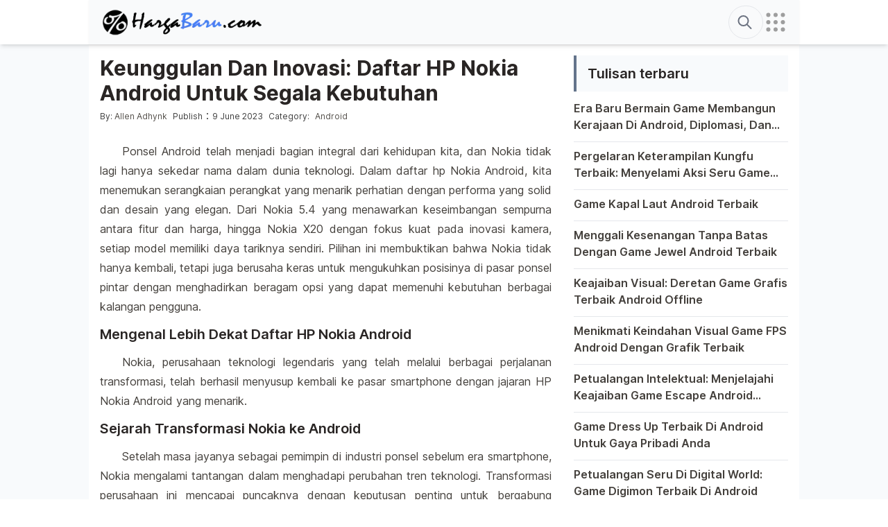

--- FILE ---
content_type: text/html; charset=UTF-8
request_url: https://hargabaru.com/daftar-hp-nokia-android
body_size: 17573
content:
<!doctype html>
<html lang="id-ID" itemscope="itemscope" itemtype="https://schema.org/WebPage">

<head>
	<meta charset="UTF-8">
	<meta name="viewport" content="width=device-width, initial-scale=1">
	<link rel="profile" href="https://gmpg.org/xfn/11">
	<meta name="robots" content="max-image-preview:large">
	<title>Keunggulan Dan Inovasi: Daftar HP Nokia Android Untuk Segala Kebutuhan &#8211; HargaBaru</title>
<meta name='robots' content='max-image-preview:large' />
	<style>img:is([sizes="auto" i], [sizes^="auto," i]) { contain-intrinsic-size: 3000px 1500px }</style>
	<link rel="alternate" type="application/rss+xml" title="HargaBaru &raquo; Feed" href="https://hargabaru.com/feed" />
<link rel="alternate" type="application/rss+xml" title="HargaBaru &raquo; Comments Feed" href="https://hargabaru.com/comments/feed" />
<link rel='stylesheet' id='contact-form-7-css' href='https://hargabaru.com/wp-content/plugins/contact-form-7/includes/css/styles.css?ver=6.0.4' type='text/css' media='all' />
<style id='crp-custom-style-inline-css' type='text/css'>
.crp_link {
	font-weight:bolder
}
</style>
<link rel='stylesheet' id='newsclub-style-css' href='https://hargabaru.com/wp-content/themes/newsclub/style.css?ver=0.1.0' type='text/css' media='all' />
<link rel="https://api.w.org/" href="https://hargabaru.com/wp-json/" /><link rel="alternate" title="JSON" type="application/json" href="https://hargabaru.com/wp-json/wp/v2/posts/7454" /><link rel="EditURI" type="application/rsd+xml" title="RSD" href="https://hargabaru.com/xmlrpc.php?rsd" />
<link rel="canonical" href="https://hargabaru.com/daftar-hp-nokia-android" />
<link rel='shortlink' href='https://hargabaru.com/?p=7454' />
<link rel="alternate" title="oEmbed (JSON)" type="application/json+oembed" href="https://hargabaru.com/wp-json/oembed/1.0/embed?url=https%3A%2F%2Fhargabaru.com%2Fdaftar-hp-nokia-android" />
<link rel="alternate" title="oEmbed (XML)" type="text/xml+oembed" href="https://hargabaru.com/wp-json/oembed/1.0/embed?url=https%3A%2F%2Fhargabaru.com%2Fdaftar-hp-nokia-android&#038;format=xml" />
<script async src="https://pagead2.googlesyndication.com/pagead/js/adsbygoogle.js?client=ca-pub-1114858588588988"></script><link rel="icon" href="https://hargabaru.com/wp-content/uploads/2014/02/cropped-logogb-32x32.png" sizes="32x32" />
<link rel="icon" href="https://hargabaru.com/wp-content/uploads/2014/02/cropped-logogb-192x192.png" sizes="192x192" />
<link rel="apple-touch-icon" href="https://hargabaru.com/wp-content/uploads/2014/02/cropped-logogb-180x180.png" />
<meta name="msapplication-TileImage" content="https://hargabaru.com/wp-content/uploads/2014/02/cropped-logogb-270x270.png" />
	<style>
		[x-cloak] {
			display: none !important;
		}
	</style>
</head>

<body x-data="{ openMenu : false }" :class="openMenu ? '' : 'overflow-visible' " class="">
	<div id="page" class="">
		<header class="fixed top-0 z-50 flex items-center justify-center w-full bg-white shadow-md" x-data="{ isExpanded: false }">
	<div class="flex justify-between w-full py-2 bg-gray-50 drop-shadow-sm sm:max-w-screen-lg ">
		<!-- logo -->
		<div class="flex items-center justify-center pr-2 mx-4 cursor-pointer" :class="{ 'absolute invisible ': isExpanded }">
			<a href="https://hargabaru.com" aria-label="HargaBaru">
				<img height="40" width="240" src="https://hargabaru.com/wp-content/uploads/2023/08/cropped-cropped-hargabaru.webp" alt="HargaBaru" srcset="" sizes="(max-width: 300px) 100vw, 300px" />			</a>
		</div>
		<!-- Cari  -->
		<div class="flex items-center gap-5 mx-4 transition duration-150 ease-in-out " id="cari" id="cari" :class="{ 'grow': isExpanded }" @click.away="isExpanded = false" />
		<div class="grow" @click="isExpanded = true">
			<form action="https://hargabaru.com/" role="search" method="get" class="w-full">
				<svg xmlns="http://www.w3.org/2000/svg" class="absolute inset-y-0 w-12 h-6 px-2 my-auto border-r border-transparent hover:stroke-slate-700 stroke-gray-500 peer-focus:border-white peer-focus:stroke-slate-500 " fill="none" viewBox="0 0 24 24" stroke="currentColor" stroke-width="2">
					<path stroke-linecap="round" stroke-linejoin="round" d="M21 21l-6-6m2-5a7 7 0 11-14 0 7 7 0 0114 0z" />
				</svg>
				<input type="search" class="relative h-12 pl-12 bg-transparent border rounded-full outline-none cursor-pointer hover:bg-slate-50/80 peer" placeholder="Cari Arikel" :class="{ 'w-full focus:bg-white focus:border-slate-300 focus:pr-2 focus:pl-8 focus:cursor-text ': isExpanded , 'w-12': !isExpanded }" value="" name="s" />
				<button type="submit" class="sr-only search-submit">Search</button>
			</form>
		</div>
		<div>
			<button class="flex flex-col items-center align-middle" @click="openMenu = !openMenu" :aria-expanded="openMenu" aria-controls="mobile-navigation" aria-label="Navigation Menu">
				<svg xmlns="http://www.w3.org/2000/svg" class="icon icon-tabler icon-tabler-grid-dots hover:stroke-slate-500" width="36" height="36" viewBox="0 0 24 24" stroke-width="2" stroke="#9e9e9e" fill="currentColor" stroke-linecap="round" stroke-linejoin="round">
					<path stroke="none" d="M0 0h24v24H0z" fill="none" />
					<circle cx="5" cy="5" r="1" />
					<circle cx="12" cy="5" r="1" />
					<circle cx="19" cy="5" r="1" />
					<circle cx="5" cy="12" r="1" />
					<circle cx="12" cy="12" r="1" />
					<circle cx="19" cy="12" r="1" />
					<circle cx="5" cy="19" r="1" />
					<circle cx="12" cy="19" r="1" />
					<circle cx="19" cy="19" r="1" />
				</svg>

			</button>
		</div>
	</div>

</header>
<div class="flex items-center justify-center ">
	<div class="flex items-center justify-center bg-transparent sm:max-w-screen-lg">
		<!-- slot iklan header-->
	</div>
</div>


<!-- Pop Out Navigation -->
<nav id="mobile-navigation" class="visible fixed top-0 bottom-0 left-0 right-0 z-[1000] backdrop-brightness-50 bg-slate/30 transition ease-in-out delay-150" :class="openMenu ? 'visible' : 'invisible' " @click.self="openMenu = false" x-cloak>
	<ul class="absolute top-0 bottom-0 right-0 z-10 w-2/3 py-4 overflow-y-auto bg-white md:w-1/4 drop-shadow-2xl" :class="{ 'translate-x-0': openMenu, 'translate-y-full': !openMenu }">
		<ul id="menu-primary" class="divide-y-2 "><li class="list-none menu-item menu-item-type-post_type menu-item-object-page menu-item-334 hover:bg-slate-100  font-semibold "><a href="https://hargabaru.com/harga-hp" class="block p-4 ">Handphone</a>
</li>
<li class="list-none menu-item menu-item-type-post_type menu-item-object-page menu-item-425 hover:bg-slate-100  font-semibold "><a href="https://hargabaru.com/motor" class="block p-4 ">Motor</a>
</li>
<li class="list-none menu-item menu-item-type-post_type menu-item-object-page menu-item-533 hover:bg-slate-100  font-semibold "><a href="https://hargabaru.com/mobil" class="block p-4 ">Mobil</a>
</li>
<li class="list-none menu-item menu-item-type-post_type menu-item-object-page menu-item-677 hover:bg-slate-100  font-semibold "><a href="https://hargabaru.com/kamera" class="block p-4 ">Kamera</a>
</li>
<li class="list-none menu-item menu-item-type-post_type menu-item-object-page menu-item-944 hover:bg-slate-100  font-semibold "><a href="https://hargabaru.com/laptop" class="block p-4 ">Laptop & Notebook</a>
</li>
</ul>	</ul>
	<button class="absolute top-0 bottom-0 left-0 right-0" @click="openMenu = !openMenu" :aria-expanded="openMenu" aria-controls="mobile-navigation" aria-label="Close Navigation Menu">
		<svg xmlns="http://www.w3.org/2000/svg" class="absolute top-2 left-2" width="52" height="52" viewBox="0 0 24 24" stroke-width="2" stroke="#ffffff" fill="none" stroke-linecap="round" stroke-linejoin="round">
			<path stroke="none" d="M0 0h24v24H0z" fill="none" />
			<polyline points="15 4 19 4 19 8" />
			<line x1="14.75" y1="9.25" x2="19" y2="4" />
			<line x1="5" y1="19" x2="9" y2="15" />
			<polyline points="15 19 19 19 19 15" />
			<line x1="5" y1="5" x2="19" y2="19" />
		</svg>
	</button>
</nav>		<div id="content" class="bg-slate-50">
			<div class="flex items-center justify-center ">
				<div class="flex items-center justify-center bg-transparent sm:max-w-screen-lg">
					<!-- slot iklan header-->
					<div></div>				</div>
			</div>
<section id="primary">
	<main id="main" class="flex items-center justify-center w-full pt-16 bg-white sm:bg-transparent">
		<div class="grid min-h-screen grid-cols-1 bg-white md:grid-cols-3 sm:max-w-screen-lg">
			<div class="justify-between w-full col-span-2 px-4 py-4 ">
				
<article id="post-7454" class="post-7454 post type-post status-publish format-standard has-post-thumbnail hentry category-android tag-fitur-dan-spesifikasi tag-keunggulan-nokia-android tag-masa-depan-inovasiingat tag-pilihan-terbaik tag-tips-penggunaan">
	<header class="entry-header">
		<h1 class="text-3xl font-bold">Keunggulan Dan Inovasi: Daftar HP Nokia Android Untuk Segala Kebutuhan</h1>					<div class="pb-4 entry-meta">
				<span class="sr-only ">Posted by</span><span class="pr-2 text-xs author vcard">By: <a class="capitalize text-stone-600 hover:text-blue-800 url fn n" href="https://hargabaru.com/author/allen">Allen Adhynk</a></span><span class="text-xs">Publish</span > : <time class="text-xs" datetime="2023-09-06T05:53:00+08:00">9 June 2023</time><span class="sr-only">Posted in</span><span class="pl-2 text-xs author vcard">Category:<a class="pl-2 text-xs text-stone-600 hover:text-blue-800"<a class="text-xs font-bold" href="https://hargabaru.com/android" rel="category tag">Android</a></a></span>			</div><!-- .entry-meta -->
			</header><!-- .entry-header -->

				<!-- aktifkan ini jika ingin menampilkan featured image post di atas artikel -->
			<!-- <figure class="aspect-w-16 aspect-h-9">
							</figure> -->

			<div></div>	<div>
		<p>Ponsel Android telah menjadi bagian integral dari kehidupan kita, dan Nokia tidak lagi hanya sekedar nama dalam dunia teknologi. Dalam daftar hp Nokia Android, kita menemukan serangkaian perangkat yang menarik perhatian dengan performa yang solid dan desain yang elegan. Dari Nokia 5.4 yang menawarkan keseimbangan sempurna antara fitur dan harga, hingga Nokia X20 dengan fokus kuat pada inovasi kamera, setiap model memiliki daya tariknya sendiri. Pilihan ini membuktikan bahwa Nokia tidak hanya kembali, tetapi juga berusaha keras untuk mengukuhkan posisinya di pasar ponsel pintar dengan menghadirkan beragam opsi yang dapat memenuhi kebutuhan berbagai kalangan pengguna.</p>
<h2>Mengenal Lebih Dekat Daftar HP Nokia Android</h2>
<p>Nokia, perusahaan teknologi legendaris yang telah melalui berbagai perjalanan transformasi, telah berhasil menyusup kembali ke pasar smartphone dengan jajaran HP Nokia Android yang menarik.</p>
<h2>Sejarah Transformasi Nokia ke Android</h2>
<p>Setelah masa jayanya sebagai pemimpin di industri ponsel sebelum era smartphone, Nokia mengalami tantangan dalam menghadapi perubahan tren teknologi. Transformasi perusahaan ini mencapai puncaknya dengan keputusan penting untuk bergabung dengan ekosistem Android pada tahun-tahun berikutnya. Melalui kolaborasi ini, Nokia berhasil memanfaatkan kekuatan platform Android yang luas dan mendunia untuk menghidupkan kembali warisan teknologinya. Perjalanan ini menghasilkan jajaran HP Nokia Android yang menggabungkan keahlian desain Nokia yang khas dengan fleksibilitas dan inovasi Android.<div><script></script>
<ins class="adsbygoogle" style="text-align:center" data-ad-layout="in-article" data-ad-format="fluid" data-ad-client="ca-pub-1114858588588988" data-ad-slot="5217826562"></ins>
<script>
     (adsbygoogle = window.adsbygoogle || []).push({});
</script></div></p>
<h2>Keunggulan Nokia Android dalam Pasar Smartphone</h2>
<p>HP Nokia Android telah merebut perhatian dalam pasar smartphone dengan berbagai keunggulan yang ditawarkan. Desain elegan dan kokoh yang telah menjadi ciri khas Nokia sejak dulu, kini diterjemahkan ke dalam perangkat Android yang ramping dan ergonomis. Pembaruan perangkat lunak yang konsisten juga menjadi salah satu kelebihan Nokia Android, memberikan pengguna akses ke fitur-fitur terbaru dan perlindungan keamanan yang diperbarui secara rutin.</p>
<p>Tidak hanya itu, kolaborasi dengan perusahaan lain dan integrasi dengan layanan-layanan digital terkemuka telah menghasilkan pengalaman pengguna yang lebih beragam dan terkoneksi. Dukungan untuk update Android yang cepat dan pembaruan firmware memastikan bahwa pengguna Nokia Android selalu berada di garis terdepan teknologi, menghadirkan performa optimal dan kesesuaian dengan aplikasi-aplikasi terbaru.</p>
<h2>Inovasi Terbaru dalam Daftar HP Nokia Android</h2>
<p>Daftar HP Nokia Android terus mengalami inovasi yang menarik perhatian. Fitur kamera yang semakin canggih, teknologi pengisian daya cepat, serta integrasi kecerdasan buatan untuk meningkatkan kinerja perangkat adalah contoh dari upaya berkelanjutan Nokia untuk menjaga daya saing di pasaran. Pilihan beragam dari entry-level hingga flagship menunjukkan komitmen Nokia dalam menyediakan solusi yang sesuai dengan kebutuhan berbagai kalangan pengguna.<div>	<script></script>
<ins class="adsbygoogle" style="text-align:center" data-ad-layout="in-article" data-ad-format="fluid" data-ad-client="ca-pub-1114858588588988" data-ad-slot="4680987554"></ins>
<script>
     (adsbygoogle = window.adsbygoogle || []).push({});
</script></div></p>
<p>Dalam rangka menjawab tantangan dan peluang di era digital, Nokia terus berinovasi dengan menambahkan fitur-fitur baru yang menarik dalam jajaran HP Android-nya. Hal ini membuktikan bahwa warisan dan semangat inovasi Nokia tetap hidup dalam setiap perangkat yang mereka hadirkan.</p>
<p>Mengenal lebih dekat daftar HP Nokia Android membawa kita menyusuri perjalanan panjang transformasi dan inovasi yang telah dihadirkan oleh perusahaan ini. Dari perubahan strategi hingga penggabungan dengan ekosistem Android, Nokia terus berupaya mengukir namanya dalam dunia smartphone dengan kualitas, desain, dan teknologi yang menarik.</p>
<h2>Pilihan HP Nokia Android Terbaik</h2>
<p>Nokia telah lama menjadi salah satu pemain kunci dalam industri telekomunikasi, dan dengan peluncuran sejumlah perangkat Android terbaru mereka, mereka terus mempertahankan reputasi mereka dalam hal kualitas dan performa.<div><script></script>
<ins class="adsbygoogle" style="text-align:center" data-ad-layout="in-article" data-ad-format="fluid" data-ad-client="ca-pub-1114858588588988" data-ad-slot="5217826562"></ins>
<script>
     (adsbygoogle = window.adsbygoogle || []).push({});
</script></div></p>
<h3>Performa Optimal: Daftar HP Nokia Android dengan Snapdragon Terbaru</h3>
<ol>
<li>
<p> <strong>Nokia X9</strong> : Ditenagai oleh Snapdragon terbaru, Nokia X9 memberikan performa luar biasa untuk berbagai tugas, dari multitasking hingga gaming. Dengan antarmuka yang lancar dan pengoptimalan baterai yang baik, X9 adalah pilihan ideal bagi mereka yang menginginkan kinerja maksimal.</p>
</li>
<li>
<p> <strong>Nokia 9.4 PureView</strong> : Menggabungkan Snapdragon canggih dengan pengalaman Android murni, Nokia 9.4 PureView menghadirkan kecepatan dan responsivitas yang mengesankan. Ini adalah perangkat yang sempurna untuk mereka yang membutuhkan kekuatan tanpa kompromi.</p>
</li>
</ol>
<h3>Kamera Unggulan: Nokia Android dengan Teknologi Fotografi Terkini</h3>
<ol>
<li>
<p> <strong>Nokia 10 Pro</strong> : Mengusung teknologi kamera mutakhir, Nokia 10 Pro menawarkan hasil foto yang tajam dan berkualitas tinggi. Dengan kombinasi lensa yang canggih dan kemampuan pengolahan gambar yang cerdas, ini adalah pilihan tepat untuk para fotografer amatir maupun profesional.<div></div></p>
</li>
<li>
<p> <strong>Nokia 8.4 Zeiss Edition</strong> : Dikenal dengan kolaborasi erat dengan Zeiss, Nokia 8.4 Zeiss Edition menghadirkan kemampuan fotografi yang luar biasa. Fitur-fitur seperti optical image stabilization dan kemampuan pengambilan gambar dalam kondisi cahaya rendah membuatnya unggul dalam hal kualitas gambar.</p>
</li>
</ol>
<h3>Desain Elegan: HP Nokia Android dengan Estetika Premium</h3>
<ol>
<li>
<p> <strong>Nokia 7.3 Sapphire</strong> : Dengan desain yang elegan dan menggunakan bahan premium seperti safir, Nokia 7.3 Sapphire memberikan sentuhan mewah pada perangkat Android. Dalam kombinasi dengan antarmuka yang bersih dan tampilan yang modern, ini adalah pilihan yang menarik bagi mereka yang mengutamakan estetika.</p>
</li>
<li>
<p> <strong>Nokia 8.3 Classic</strong> : Desain klasik dan minimalis Nokia 8.3 Classic menjadikannya cocok untuk pengguna yang mencari keanggunan dalam desain. Material berkualitas tinggi dan perhatian terhadap detail membuat perangkat ini tetap terlihat elegan dari setiap sudut.</p>
</li>
</ol>
<p>Dalam kesimpulannya, Nokia terus menunjukkan komitmennya terhadap inovasi dan kualitas dengan meluncurkan serangkaian HP Android yang luar biasa. Setiap pilihan dalam daftar ini menawarkan fitur-fitur kelas atas dalam berbagai aspek yang sesuai dengan preferensi individu. Dari performa maksimal hingga kualitas kamera terbaik, Nokia Android adalah pilihan yang layak untuk dipertimbangkan dalam pencarian HP baru Anda.<div></div></p>
<h2>Perbandingan Fitur dan Spesifikasi HP Nokia Android</h2>
<p>Nokia Android telah menghadirkan serangkaian fitur dan spesifikasi yang memikat, membuatnya menjadi pesaing tangguh di pasaran ponsel pintar. Mari kita telaah perbandingan beberapa aspek kunci yang membuat HP Nokia Android begitu menarik.</p>
<h3>Baterai Tahan Lama: Perbandingan Daya Tahan Baterai Nokia Android</h3>
<p>Ketahanan baterai merupakan salah satu faktor utama yang dicari dalam ponsel pintar. HP Nokia Android menonjol dengan daya tahan baterai yang mengesankan. Berbagai model Nokia Android dilengkapi dengan baterai tahan lama yang memungkinkan pengguna untuk menjalankan aktivitas sehari-hari tanpa khawatir kehabisan daya. Fitur manajemen baterai cerdas juga memastikan penggunaan daya yang efisien, sehingga ponsel tetap siap digunakan dalam berbagai situasi.</p>
<h3>Layar Brillan: Perbandingan Jenis Layar dan Resolusi pada Nokia Android</h3>
<p>Layar adalah jendela utama ke dunia digital, dan Nokia Android tidak menyia-nyiakan peluang ini. Dari layar AMOLED hingga IPS LCD, berbagai model Nokia Android menawarkan pilihan layar berkualitas tinggi. Resolusi yang tajam dan reproduksi warna yang akurat membuat pengalaman visual menjadi lebih memikat. Bezel yang tipis juga meningkatkan estetika dan memberikan tampilan layar yang lebih luas.</p>
<h3>Penyempurnaan Sistem Operasi: Perbandingan Antarmuka Nokia Android</h3>
<p>Sistem operasi pada HP Nokia Android telah mengalami penyempurnaan yang signifikan, menciptakan antarmuka yang lebih intuitif dan nyaman digunakan. Antarmuka Nokia Android mengutamakan pengalaman pengguna dengan navigasi yang mudah dan akses cepat ke fitur penting. Pembaruan reguler juga menjamin keamanan dan kinerja optimal. Keseluruhan, antarmuka Nokia Android merupakan perpaduan sempurna antara kesederhanaan dan fungsionalitas.</p>
<p>Melalui perbandingan fitur dan spesifikasi yang telah kita bahas, jelaslah bahwa HP Nokia Android menghadirkan kombinasi yang mengesankan antara daya tahan baterai, tampilan layar yang brilian, dan antarmuka sistem operasi yang canggih. Inovasi dan peningkatan terus-menerus membuat Nokia Android menjadi pilihan menarik bagi mereka yang menginginkan ponsel pintar yang handal dan bermutu.</p>
<h2>Nokia Android untuk Berbagai Kebutuhan</h2>
<p>Nokia telah lama dikenal sebagai salah satu merek ponsel terkemuka yang terus berinovasi untuk memenuhi berbagai kebutuhan pengguna. Dengan sistem operasi Android yang kuat dan fitur-fitur unggulan, ponsel Nokia Android menjawab tuntutan produktivitas, hiburan, dan fotografi modern.</p>
<h3>Produktivitas Tanpa Batas: HP Nokia Android untuk Bisnis dan Pekerjaan</h3>
<p>Nokia Android membawa produktivitas ke level baru dengan integrasi mulus aplikasi bisnis dan kemampuan multitasking yang tak tertandingi. Layar yang luas dan kualitas baterai yang tahan lama memastikan Anda tetap fokus pada tugas-tugas penting. Sistem keamanan yang canggih melindungi data sensitif Anda, sehingga Anda dapat bekerja dengan tenang. Dari rapat virtual hingga mengatur jadwal, Nokia Android adalah mitra yang handal bagi para profesional modern.</p>
<h3>Hiburan On-the-Go: Nokia Android untuk Pengalaman Hiburan yang Memukau</h3>
<p>Dalam era digital, hiburan menjadi bagian tak terpisahkan dari kehidupan kita. Nokia Android menyajikan pengalaman hiburan yang mendalam dan memukau. Layar berkualitas tinggi dan suara berkualitas superior menghadirkan visual dan audio yang menakjubkan. Nikmati streaming video, gaming, dan konten multimedia lainnya dengan lancar dan tanpa hambatan. Dengan Nokia Android, hiburan tanpa batas ada di genggaman Anda.</p>
<h3>Kamera Canggih: Nokia Android sebagai Pilihan Fotografi dan Vlogging</h3>
<p>Bagi para penggemar fotografi dan vlogging, Nokia Android adalah alat yang tak ternilai. Kamera canggih dengan teknologi terbaru memungkinkan Anda menangkap momen-momen istimewa dalam kualitas luar biasa. Fitur-fitur seperti mode malam, pemotretan potret, dan perekaman video 4K membawa kreativitas Anda ke tingkat berikutnya. Bagikan kisah Anda dengan visual yang memukau, baik melalui media sosial atau platform berbagi video.</p>
<p>Dengan serangkaian fitur unggulan yang disajikan dalam ponsel Nokia Android, Anda dapat menemukan solusi yang sesuai dengan kebutuhan Anda, mulai dari produktivitas hingga hiburan dan fotografi. Dengan desain yang elegan dan kualitas yang terjamin, Nokia Android adalah pilihan tepat bagi mereka yang menginginkan perangkat yang tangguh dan serbaguna.</p>
<h2>Tips &amp; Trik Mengoptimalkan Pengalaman Penggunaan HP Nokia Android</h2>
<p>Nokia Android telah menjadi pilihan populer bagi banyak pengguna smartphone, berkat kombinasi antara kehandalan Nokia dan kecanggihan sistem operasi Android. Dengan beberapa tips dan trik sederhana, Anda dapat mengoptimalkan pengalaman penggunaan HP Nokia Android Anda untuk mendapatkan kinerja terbaik, menjaga keamanan cyber, dan memanfaatkan fitur-fitur tersembunyi yang menarik.</p>
<h3>Memaksimalkan Performa: Tips untuk Mengoptimalkan Kinerja HP Nokia Android</h3>
<ol>
<li>
<p> <strong>Pemeliharaan Berkala</strong> : Lakukan pemeliharaan rutin dengan membersihkan cache dan file tidak perlu. Hal ini membantu menjaga ruang penyimpanan dan meningkatkan responsivitas perangkat.</p>
</li>
<li>
<p> <strong>Pengaturan Aplikasi</strong> : Di pengaturan aplikasi, nonaktifkan notifikasi yang tidak perlu dan batasi akses latar belakang untuk menghemat daya baterai dan memori.</p>
</li>
<li>
<p> <strong>Pembaruan Sistem</strong> : Selalu periksa pembaruan sistem terbaru. Ini tidak hanya membawa fitur baru, tetapi juga perbaikan kinerja dan keamanan.</p>
</li>
</ol>
<h3>Menjaga Keamanan: Langkah-langkah Keamanan Cyber pada Nokia Android</h3>
<ol>
<li>
<p> <strong>Kunci Layar yang Kuat</strong> : Aktifkan metode pengamanan seperti PIN, pola, atau sidik jari untuk mencegah akses yang tidak sah.</p>
</li>
<li>
<p> <strong>Aplikasi Keamanan</strong> : Instal aplikasi keamanan yang andal untuk memindai dan menghapus ancaman malware serta memberikan perlindungan saat menjelajah online.</p>
</li>
<li>
<p> <strong>Izin Aplikasi</strong> : Periksa izin yang diminta oleh aplikasi sebelum mengizinkannya. Pastikan izin tersebut relevan dengan fungsi aplikasi.</p>
</li>
</ol>
<h3>Pemanfaatan Fitur Tersembunyi: Trik Menggunakan Fitur Khusus Nokia Android</h3>
<ol>
<li>
<p> <strong>Mode Hemat Baterai</strong> : Aktifkan mode hemat baterai untuk memperpanjang umur baterai saat Anda membutuhkannya.</p>
</li>
<li>
<p> <strong>Fitur Kamera Khusus</strong> : Explore mode kamera khusus seperti mode malam atau potret untuk mengambil foto yang lebih menarik dan berkualitas.</p>
</li>
<li>
<p> <strong>Pengaturan Tampilan</strong> : Sesuaikan pengaturan tampilan seperti ukuran teks, mode gelap, atau mode satu tangan sesuai dengan preferensi Anda.</p>
</li>
</ol>
<p>Jangan ragu untuk mengeksplorasi berbagai fitur dan pengaturan yang ditawarkan oleh perangkat ini untuk mendapatkan manfaat maksimal.</p>
<h2>Masa Depan Inovasi Nokia Android</h2>
<p>Nokia, sebagaimana kita kenal, adalah salah satu nama paling ikonik dalam dunia telekomunikasi. Pada awalnya, Nokia dikenal dengan ponsel-ponselnya yang kokoh dan andal. Namun, perusahaan ini telah mengalami transformasi yang luar biasa sejak beralih ke platform Android. Masa depan inovasi Nokia Android menjanjikan perkembangan yang menarik, dengan beberapa potensi teknologi baru dan kontribusi signifikan terhadap pengembangan global Android.</p>
<h2>Teknologi Baru yang Diharapkan: Kajian Potensial Inovasi Nokia Android</h2>
<p>Nokia Android sedang fokus pada pengembangan teknologi canggih yang berpotensi mengubah cara kita berinteraksi dengan perangkat pintar. Dalam beberapa tahun terakhir, mereka telah menunjukkan minat yang kuat dalam pengembangan teknologi seperti:.</p>
<ul>
<li> <strong>Kamera Mutakhir</strong> : Nokia Android berupaya untuk terus meningkatkan kualitas kamera pada perangkat mereka. Teknologi pemrosesan gambar dan pengoptimalan software yang canggih dapat memberikan pengalaman fotografi yang lebih baik bagi pengguna.</li>
<li> <strong>Keamanan dan Privasi</strong> : Keamanan data dan privasi pengguna menjadi perhatian utama. Nokia Android berkomitmen untuk memberikan lapisan perlindungan yang lebih baik melalui enkripsi data dan fitur keamanan mutakhir.</li>
<li> <strong>Konektivitas 5G</strong> : Nokia Android berusaha untuk memanfaatkan potensi jaringan 5G dengan menghadirkan perangkat yang mendukung konektivitas super cepat, mengakselerasi pengalaman berinternet dan bermain game.</li>
</ul>
<h2>Kontribusi Nokia terhadap Pengembangan Android Global</h2>
<p>Nokia Android bukan hanya merek lokal; mereka telah mengukir jejak global dalam pengembangan Android. Dukungan Nokia terhadap platform ini terlihat melalui:.</p>
<ul>
<li> <strong>Inovasi Open Source</strong> : Nokia Android telah berkontribusi pada proyek open source Android, berbagi teknologi dan solusi dengan komunitas pengembang global. Hal ini membantu mengakselerasi perkembangan Android secara keseluruhan.</li>
<li> <strong>Pembaruan Keamanan Tepat Waktu</strong> : Nokia Android telah dikenal sebagai salah satu produsen perangkat yang memberikan pembaruan keamanan secara konsisten dan tepat waktu kepada pengguna mereka, meningkatkan kualitas dan keamanan ekosistem Android secara keseluruhan.</li>
<li> <strong>Kolaborasi Ekosistem</strong> : Nokia Android aktif bekerja sama dengan mitra dan pengembang aplikasi untuk menciptakan solusi yang lebih baik. Kolaborasi ini mengarah pada pengembangan aplikasi yang dioptimalkan untuk perangkat Nokia.</li>
</ul>
<p>Masa depan inovasi Nokia Android adalah cerah. Melalui pengembangan teknologi baru yang menarik dan kontribusinya terhadap ekosistem Android global, Nokia terus memainkan peran penting dalam mendorong perkembangan teknologi telekomunikasi di seluruh dunia.</p>
<div class="crp_related     crp-text-only"><b>Baca Juga :</b><ul><li><a href="https://hargabaru.com/harga-dan-spesifikasi-android-nokia"     class="crp_link post-6341"><span class="crp_title">Nokia Android: Telusuri Harga Dan Spesifikasi Di 2023</span></a><span class="crp_excerpt"> Ponsel Nokia telah lama menjadi bagian integral dari industri telekomunikasi. Melalui sentuhan nostalgia dan inovasi kontemporer, perusahaan ini telah meluncurkan beragam ponsel Android yang menarik perhatian banyak orang. Dengan harga&hellip;</span></li><li><a href="https://hargabaru.com/daftar-hp-nokia-android-terbaru"     class="crp_link post-7452"><span class="crp_title">Nokia Android Terbaru: Inovasi, Performa, Dan&hellip;</span></a><span class="crp_excerpt"> Belum lama ini, Nokia kembali meramaikan pasar smartphone dengan sejumlah model terbaru berbasis Android. Pilihan yang semakin beragam ini tentunya memikat perhatian para penggemar teknologi. Dari desain yang elegan hingga&hellip;</span></li><li><a href="https://hargabaru.com/daftar-hp-sony-android"     class="crp_link post-7456"><span class="crp_title">Eksplorasi Seri HP Sony Android: Inovasi, Kamera&hellip;</span></a><span class="crp_excerpt"> Ponsel pintar telah menjadi bagian tak terpisahkan dari kehidupan modern kita, dan Sony telah lama menjadi salah satu pemain kunci di industri ini. Daftar HP Sony Android adalah perbincangan yang&hellip;</span></li></ul><div class="crp_clear"></div></div>
	</div><!-- .entry-content -->

	<footer class="gap-x-2 entry-footer">
			</footer>
</article><!-- #post-${ID} -->		<div class="grid grid-cols-1 gap-3 my-5 divide-y md:grid-cols-2 md:divide-y-0">
							<div class="flex items-center justify-start text-left">
					<div>
						<a aria-label="Nokia Android Terbaru: Inovasi, Performa, Dan Keunggulan Dalam Genggaman" href="https://hargabaru.com/daftar-hp-nokia-android-terbaru">
							<svg xmlns="http://www.w3.org/2000/svg" alt="prev" class="-ml-4" width="44" height="44" viewBox="0 0 24 24" stroke-width="1.5" stroke="#1e293b" fill="none" stroke-linecap="round" stroke-linejoin="round">
								<path stroke="none" d="M0 0h24v24H0z" fill="none" />
								<polyline points="15 6 9 12 15 18" />
							</svg>
						</a>

					</div>
					<div class="">
						<a class="text-lg font-semibold line-clamp-2 ahref" href="https://hargabaru.com/daftar-hp-nokia-android-terbaru">
							Nokia Android Terbaru: Inovasi, Performa, Dan Keunggulan Dalam Genggaman						</a>
						<div class="text-xs text-start">Prev Post</div>
						<p class="sr-only">Ponsel Android telah menjadi bagian integral dari kehidupan kita, dan Nokia tidak lagi hanya sekedar nama dalam dunia teknologi. Dalam daftar hp Nokia Android, kita menemukan serangkaian perangkat yang menarik perhatian dengan performa yang solid dan desain yang elegan. Dari Nokia 5.4 yang menawarkan keseimbangan sempurna antara fitur dan harga, hingga Nokia X20 dengan fokus [&hellip;]</p>
					</div>
				</div>
										<div class="flex items-center justify-end pt-4 text-right md:pt-0">
					<div class="order-1 ">
						<a aria-label="Eksplorasi Seri HP Sony Android: Inovasi, Kamera Canggih, Dan Desain Premium" href="https://hargabaru.com/daftar-hp-sony-android">
							<svg xmlns="http://www.w3.org/2000/svg" alt="next" class="-mr-4" width="44" height="44" viewBox="0 0 24 24" stroke-width="1.5" stroke="#1e293b" fill="none" stroke-linecap="round" stroke-linejoin="round">
								<path stroke="none" d="M0 0h24v24H0z" fill="none" />
								<polyline points="9 6 15 12 9 18" />
							</svg>
						</a>
					</div>
					<div class="">
						<a class="text-lg font-semibold line-clamp-2 ahref" href="https://hargabaru.com/daftar-hp-sony-android">
							Eksplorasi Seri HP Sony Android: Inovasi, Kamera Canggih, Dan Desain Premium						</a>
						<div class="text-xs text-end">Next Post</div>
						<p class="sr-only">Ponsel Android telah menjadi bagian integral dari kehidupan kita, dan Nokia tidak lagi hanya sekedar nama dalam dunia teknologi. Dalam daftar hp Nokia Android, kita menemukan serangkaian perangkat yang menarik perhatian dengan performa yang solid dan desain yang elegan. Dari Nokia 5.4 yang menawarkan keseimbangan sempurna antara fitur dan harga, hingga Nokia X20 dengan fokus [&hellip;]</p>
					</div>
				</div>
					</div>
		<link rel="prev" href="https://hargabaru.com/daftar-hp-nokia-android-terbaru" title="Previous Post: Nokia Android Terbaru: Inovasi, Performa, Dan Keunggulan Dalam Genggaman" /><link rel="next" href="https://hargabaru.com/daftar-hp-sony-android" title="Next Post: Eksplorasi Seri HP Sony Android: Inovasi, Kamera Canggih, Dan Desain Premium" />				<div class="py-4">
					<div>
						<div class="px-4 py-2 border-l-4 border-slate-500 bg-slate-50">
							<h3 class="text-xl font-bold text-slate-600">Related Post</h3>
						</div>
						<div class="mt-3"><div></div></div>
						<div class="gap-2 mt-4 divide-y">
				<div class="flex flex-row gap-4 py-3 first:py-0 first:pb-3">
					<!-- <div class="grid w-1/4 place-items-center"> -->
					<div class="place-items-center">
						<figure>
							<a href="https://hargabaru.com/cara-memperbaiki-hp-android-samsung-mati-total" aria-hidden="true" tabindex="-1">
								<img width="145" height="110" src="https://hargabaru.com/wp-content/uploads/memperbaiki-HP-Android-Samsung-mati-total-145x110.jpeg" class="rounded-md object-cover w-32 h-32 max-w-none wp-post-image" alt="memperbaiki HP Android Samsung mati total" decoding="async" loading="lazy" srcset="https://hargabaru.com/wp-content/uploads/memperbaiki-HP-Android-Samsung-mati-total-145x110.jpeg 145w, https://hargabaru.com/wp-content/uploads/memperbaiki-HP-Android-Samsung-mati-total-400x300.jpeg 400w, https://hargabaru.com/wp-content/uploads/memperbaiki-HP-Android-Samsung-mati-total-413x310.jpeg 413w, https://hargabaru.com/wp-content/uploads/memperbaiki-HP-Android-Samsung-mati-total.jpeg 480w" sizes="auto, (max-width: 145px) 100vw, 145px" />							</a>
						</figure>
					</div>
					<div class="w-full ">
						<a href="https://hargabaru.com/cara-memperbaiki-hp-android-samsung-mati-total">
							<h4 class="text-xl font-bold line-clamp-2 ahref">Solusi Ampuh: Cara Memperbaiki HP Android Samsung Yang Mati Total</h4>
						</a>
						<p class="pr-2 line-clamp-3 indent-0">Namun, jangan khawatir terlalu dulu. Terkadang, ada beberapa langkah sederhana yang bisa Anda coba sebelum berpikir tentang perbaikan profesional. Ketika layar hitam dan tidak ada tanda-tanda kehidupan dari HP Anda, mungkin pertama-tama Anda ingin mencoba mengisi daya baterainya. Namun, jika itu tidak berhasil, jangan buru-buru menganggap bahwa semuanya sudah hilang. Beberapa pengguna telah berhasil membangunkan [&hellip;]</p>
					</div>
				</div>
			
				<div class="flex flex-row gap-4 py-3 first:py-0 first:pb-3">
					<!-- <div class="grid w-1/4 place-items-center"> -->
					<div class="place-items-center">
						<figure>
							<a href="https://hargabaru.com/aplikasi-desain-grafis-di-android" aria-hidden="true" tabindex="-1">
								<img width="145" height="82" src="https://hargabaru.com/wp-content/uploads/5-Aplikasi-Desain-Grafis-Android-Terbaik-2019-320.webp" class="rounded-md object-cover w-32 h-32 max-w-none wp-post-image" alt="" decoding="async" loading="lazy" />							</a>
						</figure>
					</div>
					<div class="w-full ">
						<a href="https://hargabaru.com/aplikasi-desain-grafis-di-android">
							<h4 class="text-xl font-bold line-clamp-2 ahref">Menguak Kreativitas: Aplikasi Desain Grafis Di Android</h4>
						</a>
						<p class="pr-2 line-clamp-3 indent-0">Kreativitas tak mengenal batas, bahkan di genggaman Android. Aplikasi desain grafis di Android membuka pintu luas bagi ekspresi visual. Dari sentuhan jari, lahirlah karya cemerlang yang siap memukau mata dunia. Desain yang semakin mengagumkan, berkat bantuan teknologi tepat di genggaman. Kini, setiap orang dapat menjadi perancang ulung tanpa batasan yang membelenggu. Android memberdayakan kreativitas, menjadikan [&hellip;]</p>
					</div>
				</div>
			
				<div class="flex flex-row gap-4 py-3 first:py-0 first:pb-3">
					<!-- <div class="grid w-1/4 place-items-center"> -->
					<div class="place-items-center">
						<figure>
							<a href="https://hargabaru.com/harga-huawei-honor-t1" aria-hidden="true" tabindex="-1">
								<img width="145" height="110" src="https://hargabaru.com/wp-content/uploads/2014/12/Huawei-Honor-T1-145x110.jpg" class="rounded-md object-cover w-32 h-32 max-w-none wp-post-image" alt="Harga Huawei Honor T1" decoding="async" loading="lazy" />							</a>
						</figure>
					</div>
					<div class="w-full ">
						<a href="https://hargabaru.com/harga-huawei-honor-t1">
							<h4 class="text-xl font-bold line-clamp-2 ahref">Spesifikasi dan Harga Huawei Honor T1, Tablet Android Murah</h4>
						</a>
						<p class="pr-2 line-clamp-3 indent-0">Huawei yang merupakan salah satu perusahaan alat telekomunikasi yang berasal dari negara China, nampaknya semakin banyak memiliki ide untuk menghadirkan beberapa perangkat yang akan siap mewarnai pasar dunia gadget. Setelah sebelumnya kita mengenal Huawei Honor Holly yang merupakan ponsel yang memiliki harga yang cukup terjangkau, kini Huawei kembali memperkenalkan salah satu perangkat terbaru yang diberi [&hellip;]</p>
					</div>
				</div>
			
				<div class="flex flex-row gap-4 py-3 first:py-0 first:pb-3">
					<!-- <div class="grid w-1/4 place-items-center"> -->
					<div class="place-items-center">
						<figure>
							<a href="https://hargabaru.com/cara-menghapus-widget-di-android" aria-hidden="true" tabindex="-1">
								<img width="145" height="110" src="https://hargabaru.com/wp-content/uploads/cara-menghapus-widget-di-android-145x110.jpeg" class="rounded-md object-cover w-32 h-32 max-w-none wp-post-image" alt="cara menghapus widget di android" decoding="async" loading="lazy" />							</a>
						</figure>
					</div>
					<div class="w-full ">
						<a href="https://hargabaru.com/cara-menghapus-widget-di-android">
							<h4 class="text-xl font-bold line-clamp-2 ahref">Menghapus Widget Di Android Dan Penting</h4>
						</a>
						<p class="pr-2 line-clamp-3 indent-0">Terdapat langkah sederhana yang bisa diikuti untuk menghapus widget di perangkat Android Anda. Mengelola tampilan layar perangkat Anda adalah hal yang cukup mudah, dan menghapus widget juga tidak memerlukan banyak usaha. Cukup dengan beberapa langkah, Anda bisa membersihkan tampilan layar dan mengatur ulang widget sesuai keinginan Anda. Menghapus widget dari layar Android juga bisa memberikan [&hellip;]</p>
					</div>
				</div>
			
				<div class="flex flex-row gap-4 py-3 first:py-0 first:pb-3">
					<!-- <div class="grid w-1/4 place-items-center"> -->
					<div class="place-items-center">
						<figure>
							<a href="https://hargabaru.com/harga-blu-vivo-iv" aria-hidden="true" tabindex="-1">
								<img width="145" height="110" src="https://hargabaru.com/wp-content/uploads/2014/10/Blu-Vivo-IV-5-145x110.jpg" class="rounded-md object-cover w-32 h-32 max-w-none wp-post-image" alt="" decoding="async" loading="lazy" />							</a>
						</figure>
					</div>
					<div class="w-full ">
						<a href="https://hargabaru.com/harga-blu-vivo-iv">
							<h4 class="text-xl font-bold line-clamp-2 ahref">Harga BLU Vivo IV Layar 5 Inci dan Kamera 13 Megapiksel</h4>
						</a>
						<p class="pr-2 line-clamp-3 indent-0">Akhir-akhir ini semakin banyak saja smartphone yang bermunculan dengan merek baru, tak terkecuali produsen asal Florida, Amerika Serikat yakni BLU. Produsen ini memperkenalkan hasil rancangannya yang diberi nama BLU Vivo IV. Smartphone ini diharapkan bisa ikut mewarnai pasar gadget yang sekarang telah diramaikan oleh berbagai produk terbaru seperti Alcatel OneTouch Fire C, Gionee CTRL V4S [&hellip;]</p>
					</div>
				</div>
			</div>					</div>
				</div>
			</div>
			
<aside id="secondary" class="min-h-full bg-white widget-area ">
    <!-- <div class="absolute sticky top-0 "> -->
    <div>
        <div class="px-4 py-4">
            <div class="px-4 py-1 border-l-4 border-slate-500 bg-slate-50">
                <h2 class="text-xl">Tulisan terbaru</h2>
            </div>
            <ul class="list-none divide-y"><li class="py-2 mx-0 leading-6 list-none "><a class="font-semibold line-clamp-2 " href="https://hargabaru.com/game-membangun-kerajaan-di-android">Era Baru Bermain Game Membangun Kerajaan Di Android, Diplomasi, Dan Kreativitas Di Ujung Jari Anda</a><p class="sr-only">Bermain game di platform Android telah menjadi bagian yang tak terpisahkan dari gaya hidup modern kita. Salah satu genre yang telah menarik perhatian para pemain adalah game membangun kerajaan. Dalam game-game ini, para pemain diundang untuk merancang, membangun, dan mengembangkan kerajaan mereka sendiri, serta mengelola berbagai aspek kehidupan di dalamnya. Melalui layar sentuh smartphone, kita [&hellip;]</p></li><li class="py-2 mx-0 leading-6 list-none "><a class="font-semibold line-clamp-2 " href="https://hargabaru.com/game-kungfu-terbaik-android">Pergelaran Keterampilan Kungfu Terbaik: Menyelami Aksi Seru Game Kungfu Di Android</a><p class="sr-only">Dunia game selalu menawarkan pengalaman yang menghibur dan memikat, dan bagi para pecinta genre aksi, game kungfu menjadi pilihan yang tak terhindarkan di platform Android. Dengan berbagai opsi yang tersedia, penggemar dapat menemukan petualangan bela diri yang mendebarkan langsung di ujung jari mereka. Kehadiran game kungfu terbaik di Android telah mengubah cara kita mengalami keahlian [&hellip;]</p></li><li class="py-2 mx-0 leading-6 list-none "><a class="font-semibold line-clamp-2 " href="https://hargabaru.com/game-kapal-laut-android-terbaik">Game Kapal Laut Android Terbaik</a><p class="sr-only">Di dunia game Android yang kaya dengan berbagai jenis permainan, salah satu genre yang menarik perhatian adalah game kapal laut. Dengan grafik yang mengagumkan dan gameplay yang mengasyikkan, game kapal laut android terbaik telah berhasil mencuri hati para pemain. Mereka membawa sensasi petualangan maritim langsung ke ujung jari Anda. Tak diragukan lagi, pasar game Android [&hellip;]</p></li><li class="py-2 mx-0 leading-6 list-none "><a class="font-semibold line-clamp-2 " href="https://hargabaru.com/game-jewel-android-terbaik">Menggali Kesenangan Tanpa Batas Dengan Game Jewel Android Terbaik</a><p class="sr-only">Dalam hiruk-pikuk dunia game Android, ada satu genre yang selalu berhasil menghipnotis para pemain dengan pesonanya yang berkilauan: game jewel. Deretan permata yang cerah dan gameplay yang adiktif telah membuat genre ini tetap menjadi favorit di antara para pengguna smartphone. Ketika Anda menyentuh layar, gemerlap permata-permata ini bergerak, berpadu, dan meledak dalam kombinasi yang memukau. [&hellip;]</p></li><li class="py-2 mx-0 leading-6 list-none "><a class="font-semibold line-clamp-2 " href="https://hargabaru.com/game-grafis-terbaik-android-offline">Keajaiban Visual: Deretan Game Grafis Terbaik Android Offline</a><p class="sr-only">Ponsel pintar telah mengubah cara kita bermain game, dan Android adalah salah satu platform utama di mana game berkembang pesat. Di dunia game mobile, visual memiliki peran yang tak terbantahkan dalam menarik para pemain. Maka tak heran jika pencarian untuk &quot;game grafis terbaik android offline&quot; semakin meningkat. Para pengembang game telah mengambil langkah besar dalam [&hellip;]</p></li><li class="py-2 mx-0 leading-6 list-none "><a class="font-semibold line-clamp-2 " href="https://hargabaru.com/game-fps-android-dengan-grafik-terbaik">Menikmati Keindahan Visual Game FPS Android Dengan Grafik Terbaik</a><p class="sr-only">Semakin berkembangnya teknologi di era digital saat ini, perangkat smartphone tidak hanya sekadar alat komunikasi. Mereka telah bermetamorfosis menjadi mesin hiburan canggih, membawa pengalaman gaming berkualitas ke telapak tangan kita. Salah satu genre yang paling mendebarkan dan populer adalah game first-person shooter . Namun, apa yang membuat beberapa game FPS di platform Android menjadi perbincangan [&hellip;]</p></li><li class="py-2 mx-0 leading-6 list-none "><a class="font-semibold line-clamp-2 " href="https://hargabaru.com/game-escape-android-terbaik">Petualangan Intelektual: Menjelajahi Keajaiban Game Escape Android Terbaik</a><p class="sr-only">Dalam dunia game Android, genre escape telah mencuri perhatian banyak penggemar. Menawarkan kombinasi ketegangan, teka-teki yang cerdas, dan tantangan untuk memecahkan misteri, game escape android terbaik memang menjadi daya tarik tersendiri. Para pengembang game telah berhasil menciptakan pengalaman yang menarik, membenamkan pemain dalam dunia yang penuh teka-teki yang harus dipecahkan. Dengan beragam cerita dan lokasi, [&hellip;]</p></li><li class="py-2 mx-0 leading-6 list-none "><a class="font-semibold line-clamp-2 " href="https://hargabaru.com/game-dress-up-terbaik-di-android">Game Dress Up Terbaik Di Android Untuk Gaya Pribadi Anda</a><p class="sr-only">Saat ini, platform Android telah menjadi wadah kreativitas bagi para pecinta game di seluruh dunia. Salah satu genre yang meraih popularitas yang signifikan adalah game dress up. Dalam game-games ini, pemain dapat merancang tampilan karakter sesuai selera mereka sendiri, dari gaya rambut hingga pilihan busana yang menarik. Berbagai judul game dress up yang menarik telah [&hellip;]</p></li><li class="py-2 mx-0 leading-6 list-none "><a class="font-semibold line-clamp-2 " href="https://hargabaru.com/game-digimon-terbaik-android">Petualangan Seru Di Digital World: Game Digimon Terbaik Di Android</a><p class="sr-only">Ragam permainan Android telah menghadirkan petualangan yang menarik bagi para penggemar Digimon. Dari pertarungan seru hingga eksplorasi dunia digital yang luas, game Digimon terbaik untuk platform ini memiliki daya tarik tersendiri. Memadukan kecintaan terhadap karakter Digimon dengan kenyamanan permainan di perangkat Android, penggemar dan pemain baru dapat menikmati pengalaman yang tak terlupakan. Setiap judul game [&hellip;]</p></li></ul>        </div>
    </div>
    <div class="px-4 py-4">
        <div class="px-4 py-1 border-l-4 border-slate-500 bg-slate-50">
            <h2 class="text-xl">Category </h2>
        </div>
        <div x-data="{ expanded: false }" class="text-center py-2"><div class="grid grid-cols-2 gap-3"><a href="https://hargabaru.com/handphone-baru/accessgo" class="block p-1 border rounded shadow hover:bg-gray-100 transition-colors duration-200" x-show="expanded || 0 < 6" x-cloak><div class="wrap">AccessGo</div></a><a href="https://hargabaru.com/handphone-baru/acer" class="block p-1 border rounded shadow hover:bg-gray-100 transition-colors duration-200" x-show="expanded || 1 < 6" x-cloak><div class="wrap">Acer</div></a><a href="https://hargabaru.com/laptop-baru/laptop-acer" class="block p-1 border rounded shadow hover:bg-gray-100 transition-colors duration-200" x-show="expanded || 2 < 6" x-cloak><div class="wrap">Acer</div></a><a href="https://hargabaru.com/handphone-baru/advan" class="block p-1 border rounded shadow hover:bg-gray-100 transition-colors duration-200" x-show="expanded || 3 < 6" x-cloak><div class="wrap">Advan</div></a><a href="https://hargabaru.com/handphone-baru/alcatel" class="block p-1 border rounded shadow hover:bg-gray-100 transition-colors duration-200" x-show="expanded || 4 < 6" x-cloak><div class="wrap">Alcatel</div></a><a href="https://hargabaru.com/mobil-baru/alfa-romeo" class="block p-1 border rounded shadow hover:bg-gray-100 transition-colors duration-200" x-show="expanded || 5 < 6" x-cloak><div class="wrap">Alfa Romeo</div></a><a href="https://hargabaru.com/handphone-baru/allview" class="block p-1 border rounded shadow hover:bg-gray-100 transition-colors duration-200" x-show="expanded || 6 < 6" x-cloak><div class="wrap">Allview</div></a><a href="https://hargabaru.com/handphone-baru/amazon" class="block p-1 border rounded shadow hover:bg-gray-100 transition-colors duration-200" x-show="expanded || 7 < 6" x-cloak><div class="wrap">Amazon</div></a><a href="https://hargabaru.com/handphone-baru/amoi" class="block p-1 border rounded shadow hover:bg-gray-100 transition-colors duration-200" x-show="expanded || 8 < 6" x-cloak><div class="wrap">Amoi</div></a><a href="https://hargabaru.com/android" class="block p-1 border rounded shadow hover:bg-gray-100 transition-colors duration-200" x-show="expanded || 9 < 6" x-cloak><div class="wrap">Android</div></a><a href="https://hargabaru.com/android-one" class="block p-1 border rounded shadow hover:bg-gray-100 transition-colors duration-200" x-show="expanded || 10 < 6" x-cloak><div class="wrap">Android One</div></a><a href="https://hargabaru.com/handphone-baru/apple" class="block p-1 border rounded shadow hover:bg-gray-100 transition-colors duration-200" x-show="expanded || 11 < 6" x-cloak><div class="wrap">Apple</div></a><a href="https://hargabaru.com/laptop-baru/laptop-apple" class="block p-1 border rounded shadow hover:bg-gray-100 transition-colors duration-200" x-show="expanded || 12 < 6" x-cloak><div class="wrap">Apple</div></a><a href="https://hargabaru.com/handphone-baru/archos" class="block p-1 border rounded shadow hover:bg-gray-100 transition-colors duration-200" x-show="expanded || 13 < 6" x-cloak><div class="wrap">Archos</div></a><a href="https://hargabaru.com/handphone-baru/asiafone" class="block p-1 border rounded shadow hover:bg-gray-100 transition-colors duration-200" x-show="expanded || 14 < 6" x-cloak><div class="wrap">Asiafone</div></a><a href="https://hargabaru.com/laptop-baru/laptop-asus" class="block p-1 border rounded shadow hover:bg-gray-100 transition-colors duration-200" x-show="expanded || 15 < 6" x-cloak><div class="wrap">Asus</div></a><a href="https://hargabaru.com/handphone-baru/asus" class="block p-1 border rounded shadow hover:bg-gray-100 transition-colors duration-200" x-show="expanded || 16 < 6" x-cloak><div class="wrap">Asus</div></a><a href="https://hargabaru.com/mobil-baru/audi" class="block p-1 border rounded shadow hover:bg-gray-100 transition-colors duration-200" x-show="expanded || 17 < 6" x-cloak><div class="wrap">Audi</div></a><a href="https://hargabaru.com/handphone-baru/axioo" class="block p-1 border rounded shadow hover:bg-gray-100 transition-colors duration-200" x-show="expanded || 18 < 6" x-cloak><div class="wrap">Axioo</div></a><a href="https://hargabaru.com/laptop-baru/laptop-axioo" class="block p-1 border rounded shadow hover:bg-gray-100 transition-colors duration-200" x-show="expanded || 19 < 6" x-cloak><div class="wrap">Axioo</div></a><a href="https://hargabaru.com/motor-baru/bajaj" class="block p-1 border rounded shadow hover:bg-gray-100 transition-colors duration-200" x-show="expanded || 20 < 6" x-cloak><div class="wrap">Bajaj</div></a><a href="https://hargabaru.com/kamera-baru/benq" class="block p-1 border rounded shadow hover:bg-gray-100 transition-colors duration-200" x-show="expanded || 21 < 6" x-cloak><div class="wrap">BenQ</div></a><a href="https://hargabaru.com/handphone-baru/benq-handphone-baru" class="block p-1 border rounded shadow hover:bg-gray-100 transition-colors duration-200" x-show="expanded || 22 < 6" x-cloak><div class="wrap">BenQ</div></a><a href="https://hargabaru.com/handphone-baru/beyond" class="block p-1 border rounded shadow hover:bg-gray-100 transition-colors duration-200" x-show="expanded || 23 < 6" x-cloak><div class="wrap">Beyond</div></a><a href="https://hargabaru.com/handphone-baru/blackberry-2" class="block p-1 border rounded shadow hover:bg-gray-100 transition-colors duration-200" x-show="expanded || 24 < 6" x-cloak><div class="wrap">Blackberry</div></a><a href="https://hargabaru.com/handphone-baru/blu" class="block p-1 border rounded shadow hover:bg-gray-100 transition-colors duration-200" x-show="expanded || 25 < 6" x-cloak><div class="wrap">Blu</div></a><a href="https://hargabaru.com/mobil-baru/bmw" class="block p-1 border rounded shadow hover:bg-gray-100 transition-colors duration-200" x-show="expanded || 26 < 6" x-cloak><div class="wrap">BMW</div></a><a href="https://hargabaru.com/kamera-baru/kamera-canon" class="block p-1 border rounded shadow hover:bg-gray-100 transition-colors duration-200" x-show="expanded || 27 < 6" x-cloak><div class="wrap">Canon</div></a><a href="https://hargabaru.com/kamera-baru/casio" class="block p-1 border rounded shadow hover:bg-gray-100 transition-colors duration-200" x-show="expanded || 28 < 6" x-cloak><div class="wrap">Casio</div></a><a href="https://hargabaru.com/handphone-baru/cat" class="block p-1 border rounded shadow hover:bg-gray-100 transition-colors duration-200" x-show="expanded || 29 < 6" x-cloak><div class="wrap">CAT</div></a><a href="https://hargabaru.com/handphone-baru/celkon" class="block p-1 border rounded shadow hover:bg-gray-100 transition-colors duration-200" x-show="expanded || 30 < 6" x-cloak><div class="wrap">Celkon</div></a><a href="https://hargabaru.com/mobil-baru/chevrolet" class="block p-1 border rounded shadow hover:bg-gray-100 transition-colors duration-200" x-show="expanded || 31 < 6" x-cloak><div class="wrap">Chevrolet</div></a><a href="https://hargabaru.com/mobil-baru/chrysler" class="block p-1 border rounded shadow hover:bg-gray-100 transition-colors duration-200" x-show="expanded || 32 < 6" x-cloak><div class="wrap">Chrysler</div></a><a href="https://hargabaru.com/handphone-baru/coolpad" class="block p-1 border rounded shadow hover:bg-gray-100 transition-colors duration-200" x-show="expanded || 33 < 6" x-cloak><div class="wrap">Coolpad</div></a><a href="https://hargabaru.com/handphone-baru/cyrus" class="block p-1 border rounded shadow hover:bg-gray-100 transition-colors duration-200" x-show="expanded || 34 < 6" x-cloak><div class="wrap">Cyrus</div></a><a href="https://hargabaru.com/mobil-baru/daihatsu" class="block p-1 border rounded shadow hover:bg-gray-100 transition-colors duration-200" x-show="expanded || 35 < 6" x-cloak><div class="wrap">Daihatsu</div></a><a href="https://hargabaru.com/laptop-baru/laptop-dell" class="block p-1 border rounded shadow hover:bg-gray-100 transition-colors duration-200" x-show="expanded || 36 < 6" x-cloak><div class="wrap">DELL</div></a><a href="https://hargabaru.com/handphone-baru/laptop-dell-handphone-baru" class="block p-1 border rounded shadow hover:bg-gray-100 transition-colors duration-200" x-show="expanded || 37 < 6" x-cloak><div class="wrap">Dell</div></a><a href="https://hargabaru.com/handphone-baru/doogee" class="block p-1 border rounded shadow hover:bg-gray-100 transition-colors duration-200" x-show="expanded || 38 < 6" x-cloak><div class="wrap">Doogee</div></a><a href="https://hargabaru.com/handphone-baru/doov" class="block p-1 border rounded shadow hover:bg-gray-100 transition-colors duration-200" x-show="expanded || 39 < 6" x-cloak><div class="wrap">Doov</div></a><a href="https://hargabaru.com/motor-baru/ducati" class="block p-1 border rounded shadow hover:bg-gray-100 transition-colors duration-200" x-show="expanded || 40 < 6" x-cloak><div class="wrap">Ducati</div></a><a href="https://hargabaru.com/handphone-baru/ecoo" class="block p-1 border rounded shadow hover:bg-gray-100 transition-colors duration-200" x-show="expanded || 41 < 6" x-cloak><div class="wrap">Ecoo</div></a><a href="https://hargabaru.com/handphone-baru/elephone" class="block p-1 border rounded shadow hover:bg-gray-100 transition-colors duration-200" x-show="expanded || 42 < 6" x-cloak><div class="wrap">Elephone</div></a><a href="https://hargabaru.com/handphone-baru/evercoss" class="block p-1 border rounded shadow hover:bg-gray-100 transition-colors duration-200" x-show="expanded || 43 < 6" x-cloak><div class="wrap">EverCoss</div></a><a href="https://hargabaru.com/mobil-baru/fiat" class="block p-1 border rounded shadow hover:bg-gray-100 transition-colors duration-200" x-show="expanded || 44 < 6" x-cloak><div class="wrap">Fiat</div></a><a href="https://hargabaru.com/mobil-baru/ford" class="block p-1 border rounded shadow hover:bg-gray-100 transition-colors duration-200" x-show="expanded || 45 < 6" x-cloak><div class="wrap">Ford</div></a><a href="https://hargabaru.com/kamera-baru/fujifilm" class="block p-1 border rounded shadow hover:bg-gray-100 transition-colors duration-200" x-show="expanded || 46 < 6" x-cloak><div class="wrap">Fujifilm</div></a><a href="https://hargabaru.com/laptop-baru/laptop-fujitsu" class="block p-1 border rounded shadow hover:bg-gray-100 transition-colors duration-200" x-show="expanded || 47 < 6" x-cloak><div class="wrap">Fujitsu</div></a><a href="https://hargabaru.com/handphone-baru/gigabyte" class="block p-1 border rounded shadow hover:bg-gray-100 transition-colors duration-200" x-show="expanded || 48 < 6" x-cloak><div class="wrap">Gigabyte</div></a><a href="https://hargabaru.com/handphone-baru/gionee" class="block p-1 border rounded shadow hover:bg-gray-100 transition-colors duration-200" x-show="expanded || 49 < 6" x-cloak><div class="wrap">Gionee</div></a><a href="https://hargabaru.com/kamera-baru/gopro" class="block p-1 border rounded shadow hover:bg-gray-100 transition-colors duration-200" x-show="expanded || 50 < 6" x-cloak><div class="wrap">GoPro</div></a><a href="https://hargabaru.com/handphone-baru/gresso" class="block p-1 border rounded shadow hover:bg-gray-100 transition-colors duration-200" x-show="expanded || 51 < 6" x-cloak><div class="wrap">Gresso</div></a><a href="https://hargabaru.com/motor-baru/harley-davidson" class="block p-1 border rounded shadow hover:bg-gray-100 transition-colors duration-200" x-show="expanded || 52 < 6" x-cloak><div class="wrap">Harley Davidson</div></a><a href="https://hargabaru.com/handphone-baru/himax" class="block p-1 border rounded shadow hover:bg-gray-100 transition-colors duration-200" x-show="expanded || 53 < 6" x-cloak><div class="wrap">Himax</div></a><a href="https://hargabaru.com/motor-baru/honda" class="block p-1 border rounded shadow hover:bg-gray-100 transition-colors duration-200" x-show="expanded || 54 < 6" x-cloak><div class="wrap">Honda</div></a><a href="https://hargabaru.com/mobil-baru/mobil-honda" class="block p-1 border rounded shadow hover:bg-gray-100 transition-colors duration-200" x-show="expanded || 55 < 6" x-cloak><div class="wrap">Honda</div></a><a href="https://hargabaru.com/laptop-baru/laptop-hp" class="block p-1 border rounded shadow hover:bg-gray-100 transition-colors duration-200" x-show="expanded || 56 < 6" x-cloak><div class="wrap">HP</div></a><a href="https://hargabaru.com/handphone-baru/laptop-hp-handphone-baru" class="block p-1 border rounded shadow hover:bg-gray-100 transition-colors duration-200" x-show="expanded || 57 < 6" x-cloak><div class="wrap">HP</div></a><a href="https://hargabaru.com/handphone-baru" class="block p-1 border rounded shadow hover:bg-gray-100 transition-colors duration-200" x-show="expanded || 58 < 6" x-cloak><div class="wrap">HP Terbaru</div></a><a href="https://hargabaru.com/handphone-baru/htc" class="block p-1 border rounded shadow hover:bg-gray-100 transition-colors duration-200" x-show="expanded || 59 < 6" x-cloak><div class="wrap">Htc</div></a><a href="https://hargabaru.com/handphone-baru/huawei" class="block p-1 border rounded shadow hover:bg-gray-100 transition-colors duration-200" x-show="expanded || 60 < 6" x-cloak><div class="wrap">Huawei</div></a><a href="https://hargabaru.com/handphone-baru/iberry" class="block p-1 border rounded shadow hover:bg-gray-100 transition-colors duration-200" x-show="expanded || 61 < 6" x-cloak><div class="wrap">iBerry</div></a><a href="https://hargabaru.com/handphone-baru/imo" class="block p-1 border rounded shadow hover:bg-gray-100 transition-colors duration-200" x-show="expanded || 62 < 6" x-cloak><div class="wrap">Imo</div></a><a href="https://hargabaru.com/motor-baru/indian" class="block p-1 border rounded shadow hover:bg-gray-100 transition-colors duration-200" x-show="expanded || 63 < 6" x-cloak><div class="wrap">Indian</div></a><a href="https://hargabaru.com/handphone-baru/inew" class="block p-1 border rounded shadow hover:bg-gray-100 transition-colors duration-200" x-show="expanded || 64 < 6" x-cloak><div class="wrap">iNew</div></a><a href="https://hargabaru.com/handphone-baru/intex" class="block p-1 border rounded shadow hover:bg-gray-100 transition-colors duration-200" x-show="expanded || 65 < 6" x-cloak><div class="wrap">Intex</div></a><a href="https://hargabaru.com/handphone-baru/jiayu" class="block p-1 border rounded shadow hover:bg-gray-100 transition-colors duration-200" x-show="expanded || 66 < 6" x-cloak><div class="wrap">JiaYu</div></a><a href="https://hargabaru.com/handphone-baru/jolla" class="block p-1 border rounded shadow hover:bg-gray-100 transition-colors duration-200" x-show="expanded || 67 < 6" x-cloak><div class="wrap">Jolla</div></a><a href="https://hargabaru.com/handphone-baru/k-touch" class="block p-1 border rounded shadow hover:bg-gray-100 transition-colors duration-200" x-show="expanded || 68 < 6" x-cloak><div class="wrap">K-Touch</div></a><a href="https://hargabaru.com/handphone-baru/karbonn" class="block p-1 border rounded shadow hover:bg-gray-100 transition-colors duration-200" x-show="expanded || 70 < 6" x-cloak><div class="wrap">Karbonn</div></a><a href="https://hargabaru.com/motor-baru/kawasaki" class="block p-1 border rounded shadow hover:bg-gray-100 transition-colors duration-200" x-show="expanded || 71 < 6" x-cloak><div class="wrap">Kawasaki</div></a><a href="https://hargabaru.com/mobil-baru/kia" class="block p-1 border rounded shadow hover:bg-gray-100 transition-colors duration-200" x-show="expanded || 72 < 6" x-cloak><div class="wrap">KIA</div></a><a href="https://hargabaru.com/handphone-baru/kingsing" class="block p-1 border rounded shadow hover:bg-gray-100 transition-colors duration-200" x-show="expanded || 73 < 6" x-cloak><div class="wrap">Kingsing</div></a><a href="https://hargabaru.com/kamera-baru/kodak" class="block p-1 border rounded shadow hover:bg-gray-100 transition-colors duration-200" x-show="expanded || 74 < 6" x-cloak><div class="wrap">Kodak</div></a><a href="https://hargabaru.com/kodak-2" class="block p-1 border rounded shadow hover:bg-gray-100 transition-colors duration-200" x-show="expanded || 75 < 6" x-cloak><div class="wrap">Kodak</div></a><a href="https://hargabaru.com/handphone-baru/kyocera" class="block p-1 border rounded shadow hover:bg-gray-100 transition-colors duration-200" x-show="expanded || 76 < 6" x-cloak><div class="wrap">Kyocera</div></a><a href="https://hargabaru.com/mobil-baru/lamborghini" class="block p-1 border rounded shadow hover:bg-gray-100 transition-colors duration-200" x-show="expanded || 77 < 6" x-cloak><div class="wrap">Lamborghini</div></a><a href="https://hargabaru.com/mobil-baru/land-rover" class="block p-1 border rounded shadow hover:bg-gray-100 transition-colors duration-200" x-show="expanded || 78 < 6" x-cloak><div class="wrap">Land Rover</div></a><a href="https://hargabaru.com/laptop-baru/laptop-lenovo" class="block p-1 border rounded shadow hover:bg-gray-100 transition-colors duration-200" x-show="expanded || 80 < 6" x-cloak><div class="wrap">Lenovo</div></a><a href="https://hargabaru.com/handphone-baru/lenovo-2" class="block p-1 border rounded shadow hover:bg-gray-100 transition-colors duration-200" x-show="expanded || 81 < 6" x-cloak><div class="wrap">Lenovo</div></a><a href="https://hargabaru.com/handphone-baru/lg" class="block p-1 border rounded shadow hover:bg-gray-100 transition-colors duration-200" x-show="expanded || 82 < 6" x-cloak><div class="wrap">LG</div></a><a href="https://hargabaru.com/handphone-baru/longrich" class="block p-1 border rounded shadow hover:bg-gray-100 transition-colors duration-200" x-show="expanded || 83 < 6" x-cloak><div class="wrap">Longrich</div></a><a href="https://hargabaru.com/handphone-baru/maxwest" class="block p-1 border rounded shadow hover:bg-gray-100 transition-colors duration-200" x-show="expanded || 84 < 6" x-cloak><div class="wrap">Maxwest</div></a><a href="https://hargabaru.com/mobil-baru/mazda" class="block p-1 border rounded shadow hover:bg-gray-100 transition-colors duration-200" x-show="expanded || 85 < 6" x-cloak><div class="wrap">Mazda</div></a><a href="https://hargabaru.com/handphone-baru/meizu" class="block p-1 border rounded shadow hover:bg-gray-100 transition-colors duration-200" x-show="expanded || 86 < 6" x-cloak><div class="wrap">Meizu</div></a><a href="https://hargabaru.com/handphone-baru/micromax" class="block p-1 border rounded shadow hover:bg-gray-100 transition-colors duration-200" x-show="expanded || 87 < 6" x-cloak><div class="wrap">Micromax</div></a><a href="https://hargabaru.com/handphone-baru/microsoft-handphone-baru" class="block p-1 border rounded shadow hover:bg-gray-100 transition-colors duration-200" x-show="expanded || 88 < 6" x-cloak><div class="wrap">Microsoft</div></a><a href="https://hargabaru.com/microsoft" class="block p-1 border rounded shadow hover:bg-gray-100 transition-colors duration-200" x-show="expanded || 89 < 6" x-cloak><div class="wrap">Microsoft</div></a><a href="https://hargabaru.com/handphone-baru/mitashi" class="block p-1 border rounded shadow hover:bg-gray-100 transition-colors duration-200" x-show="expanded || 90 < 6" x-cloak><div class="wrap">Mitashi</div></a><a href="https://hargabaru.com/handphone-baru/mito" class="block p-1 border rounded shadow hover:bg-gray-100 transition-colors duration-200" x-show="expanded || 91 < 6" x-cloak><div class="wrap">MITO</div></a><a href="https://hargabaru.com/mobil-baru/mitsubishi" class="block p-1 border rounded shadow hover:bg-gray-100 transition-colors duration-200" x-show="expanded || 92 < 6" x-cloak><div class="wrap">Mitsubishi</div></a><a href="https://hargabaru.com/handphone-baru/mogu" class="block p-1 border rounded shadow hover:bg-gray-100 transition-colors duration-200" x-show="expanded || 94 < 6" x-cloak><div class="wrap">Mogu</div></a><a href="https://hargabaru.com/motor-bmw" class="block p-1 border rounded shadow hover:bg-gray-100 transition-colors duration-200" x-show="expanded || 96 < 6" x-cloak><div class="wrap">Motor BMW</div></a><a href="https://hargabaru.com/handphone-baru/motorola" class="block p-1 border rounded shadow hover:bg-gray-100 transition-colors duration-200" x-show="expanded || 97 < 6" x-cloak><div class="wrap">Motorola</div></a><a href="https://hargabaru.com/laptop-baru/laptop-msi" class="block p-1 border rounded shadow hover:bg-gray-100 transition-colors duration-200" x-show="expanded || 98 < 6" x-cloak><div class="wrap">MSI</div></a><a href="https://hargabaru.com/kamera-baru/nikon" class="block p-1 border rounded shadow hover:bg-gray-100 transition-colors duration-200" x-show="expanded || 100 < 6" x-cloak><div class="wrap">Nikon</div></a><a href="https://hargabaru.com/mobil-baru/nissan" class="block p-1 border rounded shadow hover:bg-gray-100 transition-colors duration-200" x-show="expanded || 101 < 6" x-cloak><div class="wrap">Nissan</div></a><a href="https://hargabaru.com/handphone-baru/no-1" class="block p-1 border rounded shadow hover:bg-gray-100 transition-colors duration-200" x-show="expanded || 102 < 6" x-cloak><div class="wrap">No.1</div></a><a href="https://hargabaru.com/handphone-baru/nokia" class="block p-1 border rounded shadow hover:bg-gray-100 transition-colors duration-200" x-show="expanded || 103 < 6" x-cloak><div class="wrap">Nokia</div></a><a href="https://hargabaru.com/kamera-baru/olympus" class="block p-1 border rounded shadow hover:bg-gray-100 transition-colors duration-200" x-show="expanded || 104 < 6" x-cloak><div class="wrap">Olympus</div></a><a href="https://hargabaru.com/oneplus" class="block p-1 border rounded shadow hover:bg-gray-100 transition-colors duration-200" x-show="expanded || 105 < 6" x-cloak><div class="wrap">OnePlus</div></a><a href="https://hargabaru.com/handphone-baru/oppo" class="block p-1 border rounded shadow hover:bg-gray-100 transition-colors duration-200" x-show="expanded || 106 < 6" x-cloak><div class="wrap">Oppo</div></a><a href="https://hargabaru.com/handphone-baru/otium" class="block p-1 border rounded shadow hover:bg-gray-100 transition-colors duration-200" x-show="expanded || 107 < 6" x-cloak><div class="wrap">Otium</div></a><a href="https://hargabaru.com/kamera-baru/panasonic" class="block p-1 border rounded shadow hover:bg-gray-100 transition-colors duration-200" x-show="expanded || 108 < 6" x-cloak><div class="wrap">Panasonic</div></a><a href="https://hargabaru.com/handphone-baru/panasonic-handphone-baru" class="block p-1 border rounded shadow hover:bg-gray-100 transition-colors duration-200" x-show="expanded || 109 < 6" x-cloak><div class="wrap">Panasonic</div></a><a href="https://hargabaru.com/mobil-baru/perodua" class="block p-1 border rounded shadow hover:bg-gray-100 transition-colors duration-200" x-show="expanded || 110 < 6" x-cloak><div class="wrap">Perodua</div></a><a href="https://hargabaru.com/mobil-baru/peugeot" class="block p-1 border rounded shadow hover:bg-gray-100 transition-colors duration-200" x-show="expanded || 111 < 6" x-cloak><div class="wrap">Peugeot</div></a><a href="https://hargabaru.com/handphone-baru/philips" class="block p-1 border rounded shadow hover:bg-gray-100 transition-colors duration-200" x-show="expanded || 112 < 6" x-cloak><div class="wrap">Philips</div></a><a href="https://hargabaru.com/motor-baru/piaggio" class="block p-1 border rounded shadow hover:bg-gray-100 transition-colors duration-200" x-show="expanded || 113 < 6" x-cloak><div class="wrap">Piaggio</div></a><a href="https://hargabaru.com/handphone-baru/polytron" class="block p-1 border rounded shadow hover:bg-gray-100 transition-colors duration-200" x-show="expanded || 114 < 6" x-cloak><div class="wrap">Polytron</div></a><a href="https://hargabaru.com/handphone-baru/prestigio" class="block p-1 border rounded shadow hover:bg-gray-100 transition-colors duration-200" x-show="expanded || 115 < 6" x-cloak><div class="wrap">Prestigio</div></a><a href="https://hargabaru.com/handphone-baru/samsung" class="block p-1 border rounded shadow hover:bg-gray-100 transition-colors duration-200" x-show="expanded || 116 < 6" x-cloak><div class="wrap">Samsung</div></a><a href="https://hargabaru.com/kamera-baru/kamera-samsung" class="block p-1 border rounded shadow hover:bg-gray-100 transition-colors duration-200" x-show="expanded || 117 < 6" x-cloak><div class="wrap">Samsung</div></a><a href="https://hargabaru.com/laptop-baru/laptop-samsung" class="block p-1 border rounded shadow hover:bg-gray-100 transition-colors duration-200" x-show="expanded || 118 < 6" x-cloak><div class="wrap">Samsung</div></a><a href="https://hargabaru.com/saygus" class="block p-1 border rounded shadow hover:bg-gray-100 transition-colors duration-200" x-show="expanded || 119 < 6" x-cloak><div class="wrap">Saygus</div></a><a href="https://hargabaru.com/handphone-baru/sharp" class="block p-1 border rounded shadow hover:bg-gray-100 transition-colors duration-200" x-show="expanded || 120 < 6" x-cloak><div class="wrap">Sharp</div></a><a href="https://hargabaru.com/handphone-baru/smartfren" class="block p-1 border rounded shadow hover:bg-gray-100 transition-colors duration-200" x-show="expanded || 121 < 6" x-cloak><div class="wrap">Smartfren</div></a><a href="https://hargabaru.com/kamera-baru/kamera-sony" class="block p-1 border rounded shadow hover:bg-gray-100 transition-colors duration-200" x-show="expanded || 122 < 6" x-cloak><div class="wrap">Sony</div></a><a href="https://hargabaru.com/handphone-baru/sony" class="block p-1 border rounded shadow hover:bg-gray-100 transition-colors duration-200" x-show="expanded || 123 < 6" x-cloak><div class="wrap">Sony</div></a><a href="https://hargabaru.com/laptop-baru/laptop-sony" class="block p-1 border rounded shadow hover:bg-gray-100 transition-colors duration-200" x-show="expanded || 124 < 6" x-cloak><div class="wrap">Sony</div></a><a href="https://hargabaru.com/handphone-baru/spc" class="block p-1 border rounded shadow hover:bg-gray-100 transition-colors duration-200" x-show="expanded || 125 < 6" x-cloak><div class="wrap">SPC</div></a><a href="https://hargabaru.com/handphone-baru/spice" class="block p-1 border rounded shadow hover:bg-gray-100 transition-colors duration-200" x-show="expanded || 126 < 6" x-cloak><div class="wrap">Spice</div></a><a href="https://hargabaru.com/mobil-baru/subaru" class="block p-1 border rounded shadow hover:bg-gray-100 transition-colors duration-200" x-show="expanded || 127 < 6" x-cloak><div class="wrap">Subaru</div></a><a href="https://hargabaru.com/mobil-baru/mobil-suzuki" class="block p-1 border rounded shadow hover:bg-gray-100 transition-colors duration-200" x-show="expanded || 128 < 6" x-cloak><div class="wrap">Suzuki</div></a><a href="https://hargabaru.com/motor-baru/suzuki" class="block p-1 border rounded shadow hover:bg-gray-100 transition-colors duration-200" x-show="expanded || 129 < 6" x-cloak><div class="wrap">Suzuki</div></a><a href="https://hargabaru.com/tablet-terbaru" class="block p-1 border rounded shadow hover:bg-gray-100 transition-colors duration-200" x-show="expanded || 130 < 6" x-cloak><div class="wrap">Tablet Terbaru</div></a><a href="https://hargabaru.com/mobil-baru/tata-motors" class="block p-1 border rounded shadow hover:bg-gray-100 transition-colors duration-200" x-show="expanded || 131 < 6" x-cloak><div class="wrap">Tata Motors</div></a><a href="https://hargabaru.com/tips" class="block p-1 border rounded shadow hover:bg-gray-100 transition-colors duration-200" x-show="expanded || 132 < 6" x-cloak><div class="wrap">Tips</div></a><a href="https://hargabaru.com/laptop-baru/laptop-toshiba" class="block p-1 border rounded shadow hover:bg-gray-100 transition-colors duration-200" x-show="expanded || 133 < 6" x-cloak><div class="wrap">Toshiba</div></a><a href="https://hargabaru.com/handphone-baru/toshiba-handphone-baru" class="block p-1 border rounded shadow hover:bg-gray-100 transition-colors duration-200" x-show="expanded || 134 < 6" x-cloak><div class="wrap">Toshiba</div></a><a href="https://hargabaru.com/mobil-baru/toyota" class="block p-1 border rounded shadow hover:bg-gray-100 transition-colors duration-200" x-show="expanded || 135 < 6" x-cloak><div class="wrap">Toyota</div></a><a href="https://hargabaru.com/motor-baru/triumph" class="block p-1 border rounded shadow hover:bg-gray-100 transition-colors duration-200" x-show="expanded || 136 < 6" x-cloak><div class="wrap">Triumph</div></a><a href="https://hargabaru.com/motor-baru/tvs" class="block p-1 border rounded shadow hover:bg-gray-100 transition-colors duration-200" x-show="expanded || 137 < 6" x-cloak><div class="wrap">TVS</div></a><a href="https://hargabaru.com/handphone-baru/umi" class="block p-1 border rounded shadow hover:bg-gray-100 transition-colors duration-200" x-show="expanded || 138 < 6" x-cloak><div class="wrap">UMi</div></a><a href="https://hargabaru.com/handphone-baru/v-gen" class="block p-1 border rounded shadow hover:bg-gray-100 transition-colors duration-200" x-show="expanded || 140 < 6" x-cloak><div class="wrap">V-GeN</div></a><a href="https://hargabaru.com/handphone-baru/vertu" class="block p-1 border rounded shadow hover:bg-gray-100 transition-colors duration-200" x-show="expanded || 141 < 6" x-cloak><div class="wrap">Vertu</div></a><a href="https://hargabaru.com/handphone-baru/vivo" class="block p-1 border rounded shadow hover:bg-gray-100 transition-colors duration-200" x-show="expanded || 142 < 6" x-cloak><div class="wrap">Vivo</div></a><a href="https://hargabaru.com/handphone-baru/voto" class="block p-1 border rounded shadow hover:bg-gray-100 transition-colors duration-200" x-show="expanded || 143 < 6" x-cloak><div class="wrap">Voto</div></a><a href="https://hargabaru.com/handphone-baru/wiko" class="block p-1 border rounded shadow hover:bg-gray-100 transition-colors duration-200" x-show="expanded || 144 < 6" x-cloak><div class="wrap">Wiko</div></a><a href="https://hargabaru.com/wiko-2" class="block p-1 border rounded shadow hover:bg-gray-100 transition-colors duration-200" x-show="expanded || 145 < 6" x-cloak><div class="wrap">Wiko</div></a><a href="https://hargabaru.com/handphone-baru/xiaomi" class="block p-1 border rounded shadow hover:bg-gray-100 transition-colors duration-200" x-show="expanded || 146 < 6" x-cloak><div class="wrap">Xiaomi</div></a><a href="https://hargabaru.com/handphone-baru/xolo" class="block p-1 border rounded shadow hover:bg-gray-100 transition-colors duration-200" x-show="expanded || 147 < 6" x-cloak><div class="wrap">Xolo</div></a><a href="https://hargabaru.com/motor-baru/yamaha" class="block p-1 border rounded shadow hover:bg-gray-100 transition-colors duration-200" x-show="expanded || 148 < 6" x-cloak><div class="wrap">Yamaha</div></a><a href="https://hargabaru.com/handphone-baru/zooz" class="block p-1 border rounded shadow hover:bg-gray-100 transition-colors duration-200" x-show="expanded || 149 < 6" x-cloak><div class="wrap">ZOOZ</div></a><a href="https://hargabaru.com/handphone-baru/zopo" class="block p-1 border rounded shadow hover:bg-gray-100 transition-colors duration-200" x-show="expanded || 150 < 6" x-cloak><div class="wrap">Zopo</div></a><a href="https://hargabaru.com/handphone-baru/zte" class="block p-1 border rounded shadow hover:bg-gray-100 transition-colors duration-200" x-show="expanded || 151 < 6" x-cloak><div class="wrap">ZTE</div></a></div><div class="mt-4"><button class="py-2 px-4 rounded w-full bg-blue-200 border text-gray hover:bg-blue-100 transition-colors duration-200" @click="expanded = !expanded" x-text="expanded ? 'Hide All Categories' : 'Expand All Categories'">Expand All Categories</button></div></div>    </div>

</aside><!-- #secondary -->		</div>
	</main><!-- #main -->
</section><!-- #primary -->


</div><!-- #content -->


</div><!-- #page -->

<script type="text/javascript" src="https://hargabaru.com/wp-includes/js/dist/hooks.min.js?ver=4d63a3d491d11ffd8ac6" id="wp-hooks-js"></script>
<script type="text/javascript" src="https://hargabaru.com/wp-includes/js/dist/i18n.min.js?ver=5e580eb46a90c2b997e6" id="wp-i18n-js"></script>
<script type="text/javascript" id="wp-i18n-js-after">
/* <![CDATA[ */
wp.i18n.setLocaleData( { 'text direction\u0004ltr': [ 'ltr' ] } );
/* ]]> */
</script>
<script type="text/javascript" src="https://hargabaru.com/wp-content/plugins/contact-form-7/includes/swv/js/index.js?ver=6.0.4" id="swv-js"></script>
<script type="text/javascript" id="contact-form-7-js-before">
/* <![CDATA[ */
var wpcf7 = {
    "api": {
        "root": "https:\/\/hargabaru.com\/wp-json\/",
        "namespace": "contact-form-7\/v1"
    }
};
/* ]]> */
</script>
<script type="text/javascript" src="https://hargabaru.com/wp-content/plugins/contact-form-7/includes/js/index.js?ver=6.0.4" id="contact-form-7-js"></script>
<script type="text/javascript" src="https://hargabaru.com/wp-content/themes/newsclub/js/script.min.js?ver=0.1.0" id="newsclub-script-js"></script>

<div class="flex items-center justify-center bg-white shadow-md">
    <footer class="w-full text-sm leading-6 bg-slate-50 sm:max-w-screen-lg">
        <div class="flex flex-col items-center px-3 pt-4 pb-4 border-t sm:flex-row md:justify-between border-slate-200 text-slate-500 dark:border-slate-200/5">
            <div class="flex flex-col gap-2 md:inline-flex grow wrap sm:flex-row sm:block">
                <div class="flex justify-center order-last mb-2 sm:justify-start sm:order-none sm:mb-0">Copyright © 2023 HargaBaru</div>
                <div class="flex gap-2 divide-x-2 "><a class='inline-flex pl-2 font-medium ahref first:pl-0' href='https://hargabaru.com/privacy-policy'>Privacy Policy</a><a class='inline-flex pl-2 font-medium ahref first:pl-0' href='https://hargabaru.com/disclaimer'>Disclaimer</a><a class='inline-flex pl-2 font-medium ahref first:pl-0' href='https://hargabaru.com/kontak-kami'>Kontak Kami</a><a class='inline-flex pl-2 font-medium ahref first:pl-0' href='https://hargabaru.com/tentang-kami'>Tentang Kami</a></div>

            </div>
            <!-- <div class="flex justify-center space-x-2 justify-items-center text-slate-400 dark:text-slate-500"> -->
            <div class="flex items-center space-x-2 ">
                <a aria-label="twitter" href="https://twitter.com" class="hover:text-slate-500 dark:hover:text-slate-400">
                    <svg xmlns="http://www.w3.org/2000/svg" width="26" height="26" fill="currentColor" class=" fill-slate-400 hover:fill-sky-600 bi bi-twitter" viewBox="0 0 16 16">
                        <path d="M5.026 15c6.038 0 9.341-5.003 9.341-9.334 0-.14 0-.282-.006-.422A6.685 6.685 0 0 0 16 3.542a6.658 6.658 0 0 1-1.889.518 3.301 3.301 0 0 0 1.447-1.817 6.533 6.533 0 0 1-2.087.793A3.286 3.286 0 0 0 7.875 6.03a9.325 9.325 0 0 1-6.767-3.429 3.289 3.289 0 0 0 1.018 4.382A3.323 3.323 0 0 1 .64 6.575v.045a3.288 3.288 0 0 0 2.632 3.218 3.203 3.203 0 0 1-.865.115 3.23 3.23 0 0 1-.614-.057 3.283 3.283 0 0 0 3.067 2.277A6.588 6.588 0 0 1 .78 13.58a6.32 6.32 0 0 1-.78-.045A9.344 9.344 0 0 0 5.026 15z" />
                    </svg>
                </a>
                <a aria-label="instagram" href="https://instagram.com" class="hover:text-slate-500 dark:hover:text-slate-400">
                    <svg xmlns="http://www.w3.org/2000/svg" width="26" height="26" fill="currentColor" class=" fill-slate-400 hover:fill-rose-600 bi bi-instagram" viewBox="0 0 16 16">
                        <path d="M8 0C5.829 0 5.556.01 4.703.048 3.85.088 3.269.222 2.76.42a3.917 3.917 0 0 0-1.417.923A3.927 3.927 0 0 0 .42 2.76C.222 3.268.087 3.85.048 4.7.01 5.555 0 5.827 0 8.001c0 2.172.01 2.444.048 3.297.04.852.174 1.433.372 1.942.205.526.478.972.923 1.417.444.445.89.719 1.416.923.51.198 1.09.333 1.942.372C5.555 15.99 5.827 16 8 16s2.444-.01 3.298-.048c.851-.04 1.434-.174 1.943-.372a3.916 3.916 0 0 0 1.416-.923c.445-.445.718-.891.923-1.417.197-.509.332-1.09.372-1.942C15.99 10.445 16 10.173 16 8s-.01-2.445-.048-3.299c-.04-.851-.175-1.433-.372-1.941a3.926 3.926 0 0 0-.923-1.417A3.911 3.911 0 0 0 13.24.42c-.51-.198-1.092-.333-1.943-.372C10.443.01 10.172 0 7.998 0h.003zm-.717 1.442h.718c2.136 0 2.389.007 3.232.046.78.035 1.204.166 1.486.275.373.145.64.319.92.599.28.28.453.546.598.92.11.281.24.705.275 1.485.039.843.047 1.096.047 3.231s-.008 2.389-.047 3.232c-.035.78-.166 1.203-.275 1.485a2.47 2.47 0 0 1-.599.919c-.28.28-.546.453-.92.598-.28.11-.704.24-1.485.276-.843.038-1.096.047-3.232.047s-2.39-.009-3.233-.047c-.78-.036-1.203-.166-1.485-.276a2.478 2.478 0 0 1-.92-.598 2.48 2.48 0 0 1-.6-.92c-.109-.281-.24-.705-.275-1.485-.038-.843-.046-1.096-.046-3.233 0-2.136.008-2.388.046-3.231.036-.78.166-1.204.276-1.486.145-.373.319-.64.599-.92.28-.28.546-.453.92-.598.282-.11.705-.24 1.485-.276.738-.034 1.024-.044 2.515-.045v.002zm4.988 1.328a.96.96 0 1 0 0 1.92.96.96 0 0 0 0-1.92zm-4.27 1.122a4.109 4.109 0 1 0 0 8.217 4.109 4.109 0 0 0 0-8.217zm0 1.441a2.667 2.667 0 1 1 0 5.334 2.667 2.667 0 0 1 0-5.334z" />
                    </svg>
                </a>
                <a aria-label="facebook" href="https://www.facebook.com" class="hover:text-slate-500 dark:hover:text-slate-400">
                    <svg xmlns="http://www.w3.org/2000/svg" width="26" height="26" fill="currentColor" class=" fill-slate-400 hover:fill-blue-700 bi bi-facebook" viewBox="0 0 16 16">
                        <path d="M16 8.049c0-4.446-3.582-8.05-8-8.05C3.58 0-.002 3.603-.002 8.05c0 4.017 2.926 7.347 6.75 7.951v-5.625h-2.03V8.05H6.75V6.275c0-2.017 1.195-3.131 3.022-3.131.876 0 1.791.157 1.791.157v1.98h-1.009c-.993 0-1.303.621-1.303 1.258v1.51h2.218l-.354 2.326H9.25V16c3.824-.604 6.75-3.934 6.75-7.951z" />
                    </svg>
                </a>
            </div>
        </div>
    </footer>

</div>

<script defer src="https://static.cloudflareinsights.com/beacon.min.js/vcd15cbe7772f49c399c6a5babf22c1241717689176015" integrity="sha512-ZpsOmlRQV6y907TI0dKBHq9Md29nnaEIPlkf84rnaERnq6zvWvPUqr2ft8M1aS28oN72PdrCzSjY4U6VaAw1EQ==" data-cf-beacon='{"version":"2024.11.0","token":"d6d07cd755f74479989369df695f3a0f","r":1,"server_timing":{"name":{"cfCacheStatus":true,"cfEdge":true,"cfExtPri":true,"cfL4":true,"cfOrigin":true,"cfSpeedBrain":true},"location_startswith":null}}' crossorigin="anonymous"></script>
</body>

</html><!--
Performance optimized by Redis Object Cache. Learn more: https://wprediscache.com

Retrieved 2426 objects (797 KB) from Redis using PhpRedis (v6.1.0).
-->


--- FILE ---
content_type: text/html; charset=utf-8
request_url: https://www.google.com/recaptcha/api2/aframe
body_size: 268
content:
<!DOCTYPE HTML><html><head><meta http-equiv="content-type" content="text/html; charset=UTF-8"></head><body><script nonce="SOFqbldPL7KAqr3EdzCTKw">/** Anti-fraud and anti-abuse applications only. See google.com/recaptcha */ try{var clients={'sodar':'https://pagead2.googlesyndication.com/pagead/sodar?'};window.addEventListener("message",function(a){try{if(a.source===window.parent){var b=JSON.parse(a.data);var c=clients[b['id']];if(c){var d=document.createElement('img');d.src=c+b['params']+'&rc='+(localStorage.getItem("rc::a")?sessionStorage.getItem("rc::b"):"");window.document.body.appendChild(d);sessionStorage.setItem("rc::e",parseInt(sessionStorage.getItem("rc::e")||0)+1);localStorage.setItem("rc::h",'1769575300936');}}}catch(b){}});window.parent.postMessage("_grecaptcha_ready", "*");}catch(b){}</script></body></html>